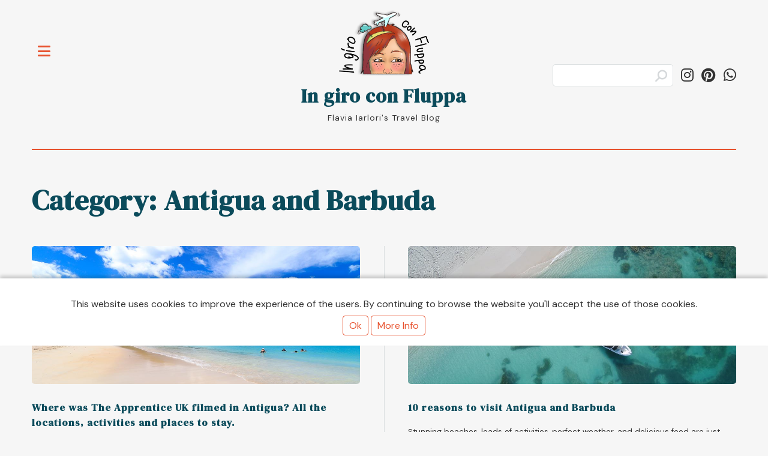

--- FILE ---
content_type: text/html; charset=utf-8
request_url: https://www.ingiroconfluppa.com/Home/Places/antigua-barbuda
body_size: 4387
content:
<!DOCTYPE html><html lang="en"><head><title>In giro con Fluppa - Category: Antigua and Barbuda</title><link rel="apple-touch-icon-precomposed" sizes="57x57" href="/favicons/apple-touch-icon-57x57.png" /><link rel="apple-touch-icon-precomposed" sizes="114x114" href="/favicons/apple-touch-icon-114x114.png" /><link rel="apple-touch-icon-precomposed" sizes="72x72" href="/favicons/apple-touch-icon-72x72.png" /><link rel="apple-touch-icon-precomposed" sizes="144x144" href="/favicons/apple-touch-icon-144x144.png" /><link rel="apple-touch-icon-precomposed" sizes="60x60" href="/favicons/apple-touch-icon-60x60.png" /><link rel="apple-touch-icon-precomposed" sizes="120x120" href="/favicons/apple-touch-icon-120x120.png" /><link rel="apple-touch-icon-precomposed" sizes="76x76" href="/favicons/apple-touch-icon-76x76.png" /><link rel="apple-touch-icon-precomposed" sizes="152x152" href="/favicons/apple-touch-icon-152x152.png" /><link rel="icon" type="image/png" href="/favicons/favicon-196x196.png" sizes="196x196" /><link rel="icon" type="image/png" href="/favicons/favicon-96x96.png" sizes="96x96" /><link rel="icon" type="image/png" href="/favicons/favicon-32x32.png" sizes="32x32" /><link rel="icon" type="image/png" href="/favicons/favicon-16x16.png" sizes="16x16" /><link rel="icon" type="image/png" href="/favicons/favicon-128.png" sizes="128x128" /><link rel="preconnect" href="https://fonts.googleapis.com" /><link rel="preconnect" href="https://fonts.gstatic.com" crossorigin="" /><link href="https://fonts.googleapis.com/css2?family=DM+Sans:ital,opsz,wght@0,9..40,100..1000;1,9..40,100..1000&amp;display=swap" rel="stylesheet" /><link href="https://fonts.googleapis.com/css2?family=DM+Serif+Display:ital@0;1&amp;display=swap" rel="stylesheet" /><link href="/Css/NewLook/fontawesome-all.min.css" rel="stylesheet" /><meta charset="utf-8" /><meta name="application-name" content=" " /><meta name="msapplication-TileColor" content="#FFFFFF" /><meta name="msapplication-TileImage" content="/favicons/mstile-144x144.png" /><meta name="msapplication-square70x70logo" content="/favicons/mstile-70x70.png" /><meta name="msapplication-square150x150logo" content="/favicons/mstile-150x150.png" /><meta name="msapplication-wide310x150logo" content="/favicons/mstile-310x150.png" /><meta name="msapplication-square310x310logo" content="/favicons/mstile-310x310.png" /><link rel="manifest" href="/manifest.json" /><meta name="theme-color" content="#e7512d" /><meta name="viewport" content="width=device-width, initial-scale=1" /><meta name="description" content="Una lista dei miei articoli su viaggi (o pensieri) a tema Antigua and Barbuda" /><script src="/Scripts/Emoji/twemoji.min.js"></script><link href="/NewLook/Styles?v=LpF1mIcY-ODTRix8Qs4Q-fpeH8QxOIJE90weendQ2nk1" rel="stylesheet" /></head><body class="is-preload"><div id="wrapper"><div id="main"><div class="inner"><header id="header"><div class="empty"></div><div class="BlogTitle"><a href="/Home/Index/en" class="logo"> <img class="fluppaIcon" alt="Travel Blog In giro con Fluppa logo" src="/static/fluppa_logo_2025_400.png" /><div class="blogTitleText">In giro con Fluppa</div><p>Flavia Iarlori&#39;s Travel Blog</p></a></div><ul class="icons"><li><section id="search" class="alt"><form action="/Home/Search"><input aria-label="Search" type="text" name="q" class="searchbox" /> <input type="hidden" name="lang" value="en" /></form></section></li><li><a href="https://instagram.com/in_giro_con_fluppa" aria-label="Follow in_giro_con_fluppa on Instagram" class="icon" target="_blank" rel="nofollow"><i class="fa-brands fa-instagram"></i><span class="label">Instagram</span></a></li><li><a href="https://pinterest.com/ingiroconfluppa" aria-label="Follow ingiroconfluppa on Pinterest" class="icon" target="_blank" rel="nofollow"><i class="fa-brands fa-pinterest"></i><span class="label">Pinterest</span></a></li><li><a href="https://wa.me/?text=Look+what+I%27ve+found+on+%22In+Giro+Con+Fluppa%22%3a+https%3a%2f%2fwww.ingiroconfluppa.com%2fHome%2fPlaces%2fantigua-barbuda" aria-label="Share on WhatsApp" class="icon" target="_blank" rel="nofollow"><i class="fa-brands fa-whatsapp"></i><span class="label">WhatsApp</span></a></li></ul></header><section><header class="main"><h1>Category: Antigua and Barbuda</h1></header><div class="posts"><article><a href="/the-apprentice-uk-antigua-locations" class="image"><img src="https://s3-eu-west-1.amazonaws.com/fluppa/antigua-spiagge-piu-belle/deep-bay.jpg" alt="" /></a><h3>Where was The Apprentice UK filmed in Antigua? All the locations, activities and places to stay.</h3><p>Yes, you can book the same hotels, activities and restaurants featured in the show! Where was The Apprentice UK filmed in Antigua? Al...</p><ul class="actions"><li><a href="/the-apprentice-uk-antigua-locations" class="button">More</a></li></ul></article><article><a href="/reasons-to-visit-antigua-barbuda" class="image"><img src="https://s3-eu-west-1.amazonaws.com/fluppa/motivi-per-visitare-antigua-barbuda/motivi-per-visitare-antigua-barbuda©A&amp;B-Tourism-Authority.jpg" alt="" /></a><h3>10 reasons to visit Antigua and Barbuda</h3><p>Stunning beaches, loads of activities, perfect weather, and delicious food are just some of the reasons why you should visit Antigua ...</p><ul class="actions"><li><a href="/reasons-to-visit-antigua-barbuda" class="button">More</a></li></ul></article><article><a href="/weather-in-antigua-barbuda-best-time-to-visit" class="image"><img src="https://s3-eu-west-1.amazonaws.com/fluppa/antigua-barbuda-quando-andare-periodo-migliore/quando-andare-antigua-barbuda©visual-echo-abtourismauthority.jpg" alt="" /></a><h3>Weather in Antigua and Barbuda: best time to visit the twin-island nation</h3><p>When to go to Antigua and Barbuda? Let&#39;s talk about the weather and the best time to visit the twin-nation island.</p><ul class="actions"><li><a href="/weather-in-antigua-barbuda-best-time-to-visit" class="button">More</a></li></ul></article><article><a href="/how-to-get-around-antigua-barbuda" class="image"><img src="https://s3-eu-west-1.amazonaws.com/fluppa/come-muoversi-ad-antigua-e-barbuda/come-muoversi-antigua©VisualEchoAntiguaandBarbudaTourismAuthority.jpg" alt="" /></a><h3>How to get around Antigua and Barbuda</h3><p>Car hire, taxi, private tours: there are so many ways to explore the island of Antigua and Barbuda. Let&#39;s explore the topic.</p><ul class="actions"><li><a href="/how-to-get-around-antigua-barbuda" class="button">More</a></li></ul></article><article><a href="/things-to-do-antigua-barbuda" class="image"><img src="https://s3-eu-west-1.amazonaws.com/fluppa/cosa-fare-ad-antigua/nelson-dockyard-museum-antigua.jpg" alt="" /></a><h3>Things to do in Antigua and Barbuda (beach aside!)</h3><p>What to do and see in Antigua and Barbuda, beach aside: UNESCO heritage sites, floating bars, sunset parties, duty-free shopping and ...</p><ul class="actions"><li><a href="/things-to-do-antigua-barbuda" class="button">More</a></li></ul></article><article><a href="/best-beaches-antigua-barbuda" class="image"><img src="https://s3-eu-west-1.amazonaws.com/fluppa/antigua-spiagge-piu-belle/antigua-10-spiagge-piu-belle.jpg" alt="" /></a><h3>The 10 best beaches in Antigua and Barbuda (with photos!)</h3><p>My personal list of the 10 best beaches in Antigua and Barbuda, with photos taken by me</p><ul class="actions"><li><a href="/best-beaches-antigua-barbuda" class="button">More</a></li></ul></article><article><a href="/best-places-to-stay-antigua-barbuda" class="image"><img src="https://s3-eu-west-1.amazonaws.com/fluppa/dove-dormire-ad-antigua-barbuda/carlisle-bay©visualecho-AntiguaBarbudatourismauthority.jpg" alt="" /></a><h3>Best places to stay in Antigua and Barbuda</h3><p>What are the best places to stay in Antigua and Barbuda? On the atlantic side, on the caribbean one? Let&#39;s find it out!</p><ul class="actions"><li><a href="/best-places-to-stay-antigua-barbuda" class="button">More</a></li></ul></article></div></section></div></div><div id="sidebar"><div class="inner"> <nav id="menu"><header class="major"><h2>Menu</h2></header><ul><li><a href="/Home/Index/en">Back to the homepage</a></li><li><a href="/Home/Places/en">Places</a></li><li><a href="/travel-tips/en/List">Travel Tips</a></li><li><a href="/about-me/en/List">About Me</a></li><li><a href="/Thoughts/media-kit">Work with Me</a></li><li><a href="/" class="icon"><img src="/static/flag_it.png" alt="Flag for Italian language" /><span style="display:inline;margin-left:10px;font-size:inherit">italiano</span></a></li></ul></nav><section><header class="major"><h2>Hello!</h2></header><div class="mini-posts"><article><div class="image"><img src="https://s3-eu-west-1.amazonaws.com/fluppa//IMGL24892.jpg" alt="Family hug" /></div><p>Hi! I&#39;m Flavia, I live in London and have been traveling on and on since 2010. Travel blogger, mom, wife, full-time employee: none of this stops me from wandering every month. I&#39;m here to inspire you and help you organize your DIY trip, making the most out of your budget and time. If you&#39;re a curious and dynamic person who loves exploring new destinations independently, this is the place for you.</p></article></div></section><section><div class="mini-posts"><article><a href="https://heymondo.it/?utm_medium=Afiliado&amp;utm_source=FLUPPA&amp;utm_campaign=PRINCIPAL&amp;cod_descuento=FLUPPA&amp;ag_campaign=HOMEPAGE_BANNER_ENG&amp;agencia=lfF4cZHwgH8DPMmRCxFWGJvJjvscxg0YnmsU2JJu" target="_blank" rel="nofollow"><div class="image"><img src="https://s3-eu-west-1.amazonaws.com/fluppa/assicurazione-viaggio-heymondo-recensione/banner_homepage_eng.png" /></div></a></article></div></section><section><header class="major"><h2>Get in Touch</h2></header><p>Any question? feel free to ask me!</p><ul class="contact"><li class="icon"><a href="mailto:info@ingiroconfluppa.com" rel="nofollow"><i class="fa-solid fa-envelope"></i>info@ingiroconfluppa.com</a></li><li class="icon"><a href="https://instagram.com/in_giro_con_fluppa" target="_blank" rel="nofollow"><i class="fa-brands fa-instagram"></i>in_giro_con_fluppa</a></li></ul></section><footer id="footer"><p class="copyright">&copy;<a href="/Pages/copyright-en">Copyright</a> 2026, All Rights Reserved. Design: <a href="https://html5up.net" target="_blank" rel="nofollow">HTML5 UP</a>.</p><a href="/Pages/Cookie-Policy-en">Cookies + Privacy Policy</a></footer></div></div><div class="cookie-banner" id="cookieBanner"><p>This website uses cookies to improve the experience of the users. By continuing to browse the website you&#39;ll accept the use of those cookies.</p><a href="/Cookies/Accept" id="acceptCookies">Ok</a> <a href="/Pages/Cookie-Policy-en">More Info</a></div><script src="/NewLook/Scripts?v=ECZRSb9SLw4vcVm6TPVY-PIpWVS5k6QJVR2vFYcoFH01"></script> <button id="scrollToTopButton">↑</button><script>const scrollToTopButton=document.getElementById('scrollToTopButton');window.addEventListener('scroll',()=>{if(document.documentElement.scrollTop>100){const growDiv=document.getElementById("grow-me-root")
if(growDiv&&growDiv.shadowRoot.querySelector("div[data-testid='growMeAppRoot']")){scrollToTopButton.classList.add("whenOtherDivExsts");}else{scrollToTopButton.classList.remove("whenOtherDivExsts");}
scrollToTopButton.style.display='block';}else{scrollToTopButton.style.display='none';}});scrollToTopButton.addEventListener('click',()=>{window.scrollTo({top:0,behavior:'smooth'});});</script></div></body></html>